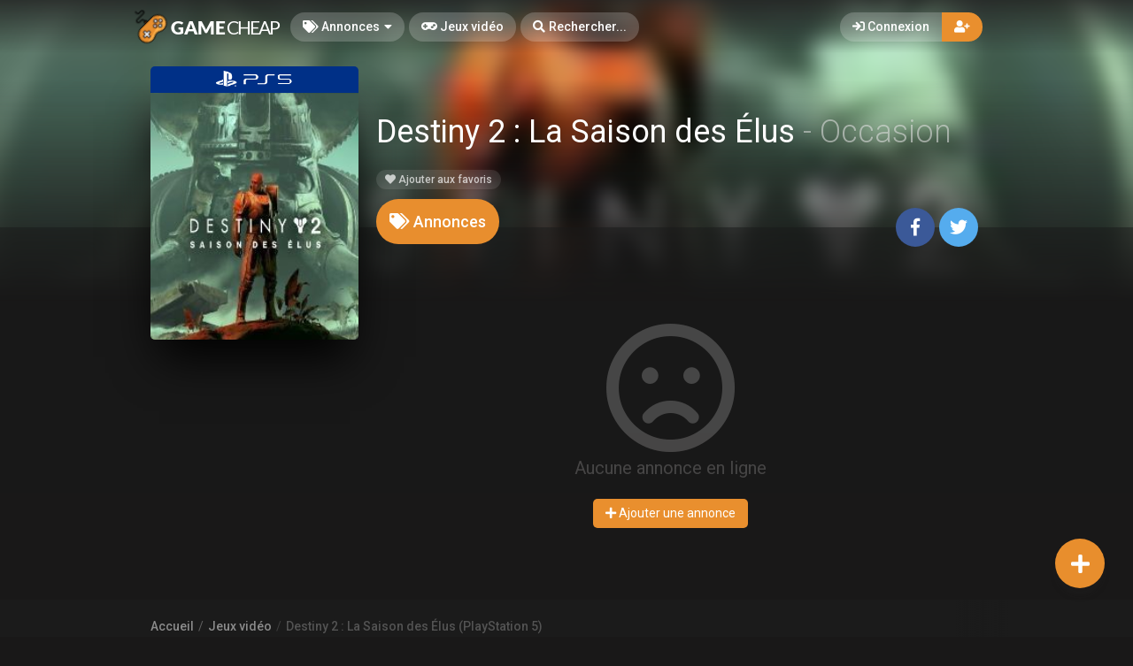

--- FILE ---
content_type: text/html; charset=UTF-8
request_url: https://gamecheap.fr/games/destiny-2-la-saison-des-elus-ps5-1245
body_size: 11071
content:
<!DOCTYPE html><html class="no-js css-menubar overflow-smooth" lang=fr><head><!-- Global site tag (gtag.js) - Google Analytics --><script async src="https://www.googletagmanager.com/gtag/js?id=G-T0BBETN1YH"></script><script> window.dataLayer = window.dataLayer || [];
function gtag(){dataLayer.push(arguments);}gtag('js', new Date());
gtag('config', 'G-T0BBETN1YH');
</script><!-- Google Tag Manager --><script>(function(w,d,s,l,i){w[l]=w[l]||[];w[l].push({'gtm.start':
new Date().getTime(),event:'gtm.js'});var f=d.getElementsByTagName(s)[0],
j=d.createElement(s),dl=l!='dataLayer'?'&l='+l:'';j.async=true;j.src=
'https://www.googletagmanager.com/gtm.js?id='+i+dl;f.parentNode.insertBefore(j,f);
})(window,document,'script','dataLayer','GTM-MRSPCFB');</script><!-- End Google Tag Manager --><!-- Facebook Owner Verification --><meta name=facebook-domain-verification content=robf6t86w2w2iumf6bt8xzr7nh1j6y /><!-- End Facebook Owner Verification --><!-- Tiktok universal website tag code --><script>!function (w, d, t){w.TiktokAnalyticsObject=t;var ttq=w[t]=w[t]||[];ttq.methods=["page","track","identify","instances","debug","on","off","once","ready","alias","group","enableCookie","disableCookie"],ttq.setAndDefer=function(t,e){t[e]=function(){t.push([e].concat(Array.prototype.slice.call(arguments,0)))}};for(var i=0;i<ttq.methods.length;i++)ttq.setAndDefer(ttq,ttq.methods[i]);ttq.instance=function(t){for(var e=ttq._i[t]||[],n=0;n<ttq.methods.length;n++)ttq.setAndDefer(e,ttq.methods[n]);return e},ttq.load=function(e,n){var i="https://analytics.tiktok.com/i18n/pixel/events.js";ttq._i=ttq._i||{},ttq._i[e]=[],ttq._i[e]._u=i,ttq._t=ttq._t||{},ttq._t[e]=+new Date,ttq._o=ttq._o||{},ttq._o[e]=n||{};var o=document.createElement("script");o.type="text/javascript",o.async=!0,o.src=i+"?sdkid="+e+"&lib="+t;var a=document.getElementsByTagName("script")[0];a.parentNode.insertBefore(o,a)};
ttq.load('CALK563C77U56BB65OQG');
ttq.page();
}(window, document, 'ttq');</script><!-- End Tiktok universal website tag code --><meta charset=utf-8><meta http-equiv=X-UA-Compatible content="IE=edge"><meta name=viewport content="width=device-width, initial-scale=1.0, user-scalable=0, minimal-ui"><meta property="fb:app_id" content=1265662517201864 /><title>Destiny 2 : La Saison des Élus Occasion sur PlayStation 5 | Gamecheap</title><meta name=description content="Découvrez les annonces Destiny 2 : La Saison des Élus d'occasion sur PlayStation 5 sur Gamecheap.fr, la marketplace où acheter des jeux vidéo d'occasion par cher."><link rel=canonical href="https://gamecheap.fr/games/destiny-2-la-saison-des-elus-ps5-1245"/><meta property="og:title" content="Destiny 2 : La Saison des Élus Occasion sur PlayStation 5 | Gamecheap" /><meta property="og:description" content="Découvrez les annonces Destiny 2 : La Saison des Élus d'occasion sur PlayStation 5 sur Gamecheap.fr, la marketplace où acheter des jeux vidéo d'occasion par cher." /><meta property="og:url" content="https://gamecheap.fr/games/destiny-2-la-saison-des-elus-ps5-1245" /><meta property="og:site_name" content=GameCheap /><meta name="twitter:card" content=summary /><meta name="twitter:site" content="@GamecheapFR" /><meta name="twitter:title" content="Destiny 2 : La Saison des Élus Occasion sur PlayStation 5 | Gamecheap" /><meta name="twitter:description" content="Découvrez les annonces Destiny 2 : La Saison des Élus d'occasion sur PlayStation 5 sur Gamecheap.fr, la marketplace où acheter des jeux vidéo d'occasion par cher." /><meta property="og:type" content=website><link rel=apple-touch-icon sizes=180x180 href="https://gamecheap.fr/img/apple-touch-icon.png"><link rel=icon type="image/png" href="https://gamecheap.fr/img/favicon-32x32.png" sizes=32x32><link rel=icon type="image/png" href="https://gamecheap.fr/img/favicon-16x16.png" sizes=16x16><link rel=manifest href="https://gamecheap.fr/manifest.json"><link rel=mask-icon href="https://gamecheap.fr/img/safari-pinned-tab.svg" color="#302f2f"><link rel=sitemap type="application/xml" title=Sitemap href="https://gamecheap.fr/sitemap.xml" /><link href="https://gamecheap.fr/opensearch.xml" rel=search title="GameCheap Rechercher..." type="application/opensearchdescription+xml"><meta name=theme-color content="#302f2f"><link rel=stylesheet href="https://gamecheap.fr/css/bootstrap.min.css"><link rel=stylesheet href="https://gamecheap.fr/css/bootstrap-extend.min.css"><link rel=stylesheet href="https://gamecheap.fr/themes/default/assets/css/site.css?version=1.4.2"><link rel=stylesheet href="https://gamecheap.fr/css/custom.css"><link rel=stylesheet href="https://gamecheap.fr/vendor/notie/notie.css"><link rel=stylesheet href="https://gamecheap.fr/vendor/owlcarousel/assets/owl.carousel.min.css"><link rel=stylesheet href="https://gamecheap.fr/vendor/owlcarousel/assets/owl.theme.default.min.css"><link rel=stylesheet href="https://gamecheap.fr/css/fontawesome-all.min.css"><link href="https://fonts.googleapis.com/css?family=Roboto:300,400,500,700" rel=stylesheet><style> /* Change Game buy button size */
.buy-button {
font-size: 100%;
}/* Change cancel button size */
.cancel-button {
font-size: 100%;
}/* Hide media button on game page (bug)
.buy-button .text, .trade-button .text {
font-size: 100%;
}.subheader-link.active {
display: none;*/
}/* Resize empty icon on game */
.empty-list .icon {
font-size: 70px;
}/* Reduce exchange soulte on listing*/
.ribbon-success .ribbon-inner {
font-size: 15px;
}.ribbon-danger .ribbon-inner {
font-size: 15px;
}/* change listing price color */
.listing-details .listing-price {
background-color: #7a7a7a;}/* change listing exchange color */
.listing-details .listing-trade {
background-color: #e60012;}/* Change blog titles settings */
span.article-titlee {
margin-top: -20px;
margin-bottom: -15px;
font-size: 22px;
font-weight: 700;
}/* Menu Design*/
.site-menu-games {
width: auto;
}.site-menu-games ul {
max-height: max-content;
overflow-y: hidden;
}/*cacher les supports de payment dans le popup de l'annonce */
.payment-gateways {
display: none;
}/*Ajustement landing page float line 
.landing {
height: 68vh !important;
}*//* Ajustement google ads*/{
margin-top: 25px !important;
}/* Masque les espaces publicitaire vide */
ins.adsbygoogle[data-ad-status=unfilled] {
display: none !important;
}/*Hide distance from homepage */
.game-user-details .distance {
display: none !important;
}/*Hide count of views from Listing */
.panel-footer.padding {
display: none !important;
}/* Hide postal code form listing */
.profile-location .postal-code {
display: none !important;
}/* Text aucune annonce en ligne game page */
.empty-list {
top: 62% !important;
}/* home page design 
.landing .flip-text {
font-weight: bold;
color: #fff !important;
font-size: 40px;
}.landing .flip-text .text {
opacity: 1 !important;
}/* Alignement vertical barre de recherche principale landing page */
.landing .landing-wrapper {
margin-bottom: 55%;
margin-top: 45%;
}/* menu design */
.site-menu > .site-menu-item > a {
background-color: rgb(255 255 255 / 20%) !important;
}.site-menu-item > a {
color: rgb(255 255 255) !important;
}/* Gradiant design */
.landing-gradient-bg {
background: linear-gradient(
0deg, rgb(25 24 24) 2%, rgb(25 24 24 / 70%) 25%);
}</style><script>window.Laravel = {"csrfToken":"wYrk1EiwodMrg6Nv4hUsAydi2mfcib8qVxF8oyMS"}</script></head><body class=site-navbar-small><nav class="site-navbar navbar navbar-dark navbar-fixed-top navbar-inverse"
role=navigation style="background: linear-gradient(0deg, rgba(34,33,33,0) 0%, rgba(34,33,33,0.8) 100%); -webkit-transition: all .3s ease 0s; -o-transition: all .3s ease 0s; transition: all .3s ease 0s; z-index: 20;"><div class=navbar-header><button type=button class="navbar-toggler hamburger hamburger-close navbar-toggler-left hided navbar-toggle offcanvas-toggle"
data-toggle=offcanvas data-target="#js-bootstrap-offcanvas" id=offcanvas-toggle><span class=sr-only>Basculer la navigation</span><span class=hamburger-bar></span></button><button type=button class="navbar-toggler collapsed" data-target="#site-navbar-collapse"
data-toggle=collapse><i class="icon fa fa-ellipsis-h" aria-hidden=true></i></button><a class="navbar-brand navbar-brand-center" href="https://gamecheap.fr"><img src="https://gamecheap.fr/img/logo.png"
title=Logo class=hires></a></div><div class=navigation><div class="navbar-container navbar-offcanvas navbar-offcanvas-touch" id=js-bootstrap-offcanvas style="margin-left: 0px; margin-right: 0px; padding-left: 0px; padding-right: 0px;"><ul class=site-menu data-plugin=menu><li class="site-menu-item hidden-md-up"><a href="javascript:void(0)" data-toggle=offcanvas data-target="#js-bootstrap-offcanvas" id=offcanvas-toggle class=offcanvas-toggle><i class="site-menu-icon fa fa-times" aria-hidden=true></i><span class=site-menu-title>Fermer</span></a></li><li class="site-menu-item has-sub "><a href="javascript:void(0)" data-toggle=dropdown><span class=site-menu-title><i class="site-menu-icon fa fa-tags" aria-hidden=true></i> Annonces</span><span class=site-menu-arrow></span></a><div class="dropdown-menu site-menu-games"><div class="row no-space site-menu-sub"><div class="col-xs-12 col-md-6" style="border-right: 1px solid rgba(255,255,255,0.05);"><div class=site-menu-games-title>Générations actuelles</div><ul><li class="site-menu-item menu-item-game "><a href="https://gamecheap.fr/listings"><span class="site-menu-title site-menu-fix">Toutes les annonces</span></a></li><li class="site-menu-item menu-item-game "><a href="https://gamecheap.fr/listings/ps5"><span class="site-menu-title site-menu-fix">PlayStation 5</span></a></li><li class="site-menu-item "><a href="https://gamecheap.fr/listings/xboxseries"><span class="site-menu-title site-menu-fix">Xbox Series</span></a></li><li class="site-menu-item menu-item-game "><a href="https://gamecheap.fr/listings/ps4"><span class="site-menu-title site-menu-fix">PlayStation 4</span></a></li><li class="site-menu-item "><a href="https://gamecheap.fr/listings/xboxone"><span class="site-menu-title site-menu-fix">Xbox One</span></a></li><li class="site-menu-item menu-item-game "><a href="https://gamecheap.fr/listings/switch"><span class="site-menu-title site-menu-fix">Nintendo Switch</span></a></li><li class="site-menu-item "><a href="https://gamecheap.fr/listings/pc"><span class="site-menu-title site-menu-fix">PC</span></a></li></ul></div><div class="col-xs-12 col-md-6" style="border-right: 1px solid rgba(255,255,255,0.05);"><div class=site-menu-games-title>Générations précédentes</div><ul style="padding: 0; list-style-type: none;"><li class="site-menu-item "><a href="https://gamecheap.fr/listings/ps3"><span class="site-menu-title site-menu-fix">PlayStation 3</span></a></li><li class="site-menu-item "><a href="https://gamecheap.fr/listings/xbox360"><span class="site-menu-title site-menu-fix">Xbox 360</span></a></li><li class="site-menu-item "><a href="https://gamecheap.fr/listings/3ds"><span class="site-menu-title site-menu-fix">Nintendo 3DS</span></a></li><li class="site-menu-item "><a href="https://gamecheap.fr/listings/wii-u"><span class="site-menu-title site-menu-fix">Nintendo Wii U</span></a></li></ul></div></div></div></li><li class="site-menu-item active"><a href="https://gamecheap.fr/games"><span class=site-menu-title><i class="site-menu-icon fa fa-gamepad" aria-hidden=true></i> Jeux vidéo</span></a></li><li class=site-menu-item><a href="javascript:void(0)" data-toggle=collapse data-target="#site-navbar-search" role=button id=navbar-search-open><i class="site-menu-icon fa fa-search hidden-sm-down" aria-hidden=true></i><span class="site-menu-title hidden-md-down">Rechercher...</span></a></li></ul></div><div class="navbar-container container-fluid userbar"><!-- Navbar Collapse --><div class="collapse navbar-collapse navbar-collapse-toolbar" id=site-navbar-collapse><!-- Navbar Toolbar --><button type=button class="navbar-toggler collapsed float-left" data-target="#site-navbar-search"
data-toggle=collapse><span class=sr-only>Basculer la recherche</span><i class="icon fa fa-search" aria-hidden=true></i></button><ul class="nav navbar-toolbar navbar-right navbar-toolbar-right"><a data-toggle=modal data-target="#RegModal" href="javascript:void(0)" aria-expanded=false role=button class="btn btn-orange btn-round navbar-btn navbar-right" style="font-weight: 500; border-radius: 0px 50px 50px 0px;"><i class="fa fa-user-plus"></i></a><a data-toggle=modal data-target="#LoginModal" href="javascript:void(0)" aria-expanded=false role=button class="btn btn-round navbar-btn navbar-right" style="font-weight: 500;border-radius: 50px 0px 0px 50px;background-color: rgb(255 255 255 / 20%);color: rgb(255 255 255);"><i class="fa fa-sign-in"></i> Connexion
</a></ul></div><!-- End Navbar Collapse --></div><!-- Site Navbar Seach --><div class="collapse navbar-search-overlap" id=site-navbar-search style="width: 100%;"><form role=search id=search><div class=form-group><div class="input-search input-search-fix"><i class="input-search-icon fa fa-search" aria-hidden=true id=loadingcomplete></i><i class="input-search-icon fa fa-sync fa-spin" aria-hidden=true id=loadingsearch style="display: none; margin-top: -8px !important;"></i><input type=text class=form-control name=input placeholder="Rechercher..." id=navbar-search autocomplete=off><input type=hidden name=_token value=wYrk1EiwodMrg6Nv4hUsAydi2mfcib8qVxF8oyMS><button type=button class="input-search-close icon fa fa-times" data-target="#site-navbar-search"
data-toggle=collapse aria-label=Close id=search-close></button></div></div></form></div><!-- End Site Navbar Seach --></div></nav><div class=subheader-image-bg><div class=bg-image-wrapper><div class="bg-image lazy" data-original="https://gamecheap.fr/images/cover/Destiny-2-La-Saison-des-Élus-Playstation-5-Occasion.jpg"></div><div style="position: absolute; height: 500px; width: 100%; top: 0; background: linear-gradient(0deg, rgba(25,24,24,1) 30%, rgba(25,24,24,0) 80%);"></div></div><div class=bg-color></div></div><div class="page game-overview"><div class="page-content container-fluid" ><div itemscope itemtype="http://schema.org/Product" class=hidden><meta itemprop=name content="Destiny 2 : La Saison des Élus" /><meta itemprop=image content="https://gamecheap.fr/images/cover/Destiny-2-La-Saison-des-Élus-Playstation-5-Occasion.jpg" /><meta itemprop=releaseDate content=2021-02-09 /><div itemprop=offers itemscope itemtype="http://schema.org/AggregateOffer" class=hidden><meta itemprop=offerCount content=0 /><meta itemprop=priceCurrency content=EUR /><meta itemprop=lowPrice content=0 /><meta itemprop=highPrice content=0 /></div></div><div class="row no-space equal"><div class="offset-xs-3 col-xs-6 offset-sm-0 col-sm-4 col-md-3 offset-md-0 col-lg-3 col-xxl-2 "><div class="game-cover-wrapper shadow"><div class="loader pacman-loader cover-loader"></div><div class="lazy game-cover gen" data-original="https://gamecheap.fr/images/cover/Destiny-2-La-Saison-des-Élus-Playstation-5-Occasion.jpg" title="Destiny 2 : La Saison des Élus sur PlayStation 5"></div><div class=game-platform-gen style="background-color: #003087; text-align: center;"><img src="https://gamecheap.fr/logos/ps5_tiny.png" alt="PlayStation 5 Logo"></div></div><div class=hidden-sm-down><div class=gsummary></div></div></div><div class="col-xs-12 col-sm-8 col-md-9 col-lg-9 col-xxl-10"><div class="game-details flex-center-space"><div class=ginfo><div class=flex-center-space><div class=gtitle><h1>Destiny 2 : La Saison des Élus <span class=release-year>- Occasion</span></h1></div></div><div class=gbuttons><a href="javascript:void(0);" data-toggle=modal data-target="#LoginModal" class="btn btn-round"><i class="fas fa-heart"></i> Ajouter aux favoris</a></div><div class=hidden-md-up><div class="gsummary m-b-10"></div></div></div></div></div><div class="col-xs-12 col-sm-12 col-md-9 col-lg-9 col-xxl-10"><div class=item-content><div class="subheader-tabs-wrapper flex-center-space"><div class=no-flex-shrink><ul class=subheader-tabs role=tablist><li class=nav-item><a data-toggle=tab href="#listings" data-target="#listings" role=tab class=subheader-link><i class="fa fa-tags" aria-hidden=true></i><span class=hidden-xs-down> Annonces</span></a></li></ul></div><div ><a href="https://www.facebook.com/dialog/share?
app_id=1265662517201864&display=popup&href=https://gamecheap.fr/games/destiny-2-la-saison-des-elus-ps5-1245&redirect_uri=https://gamecheap.fr/self.close.html" onclick="window.open(this.href, 'facebookwindow','left=20,top=20,width=600,height=400,toolbar=0,resizable=1'); return false;" class="btn btn-icon btn-round btn-lg social-facebook m-r-5"><i class="icon fab fa-facebook-f" aria-hidden=true></i></a><a href="http://twitter.com/intent/tweet?text= J&#039;ai trouvé des annonces intéressantes sur Gamecheap ! &url=https://gamecheap.fr/games/destiny-2-la-saison-des-elus-ps5-1245&via=GamecheapFR" onclick="window.open(this.href, 'twitterwindow','left=20,top=20,width=600,height=300,toolbar=0,resizable=1'); return false;" class="btn btn-icon btn-round btn-lg social-twitter m-r-5"><i class="icon fab fa-twitter" aria-hidden=true></i></a></div></div><div class="tab-content subheader-margin m-t-40"><div class="tab-pane fade" id=media role=tabpanel></div><div class="tab-pane fade" id=listings role=tabpanel><div class="no-listings game-overview"><div class="empty-list add-button"><div class=icon><i class="far fa-frown" aria-hidden=true></i></div><div class=text> Aucune annonce en ligne
</div><a href="javascript:void(0);" data-toggle=modal data-target="#LoginModal" class="btn btn-orange"><i class="fa fa-plus" aria-hidden=true></i> Ajouter une annonce</a></div></div><div class=site-action><button type=button data-toggle=modal data-target="#LoginModal" class="site-action-toggle btn-raised btn btn-orange btn-floating animation-scale-up"><i class="front-icon fa fa-plus" aria-hidden=true></i></button></div></div></div></div></div></div><div class="modal fade modal-fade-in-scale-up modal-danger modal-wishlist" id=AddWishlist tabindex=-1 role=dialog><div class="modal-dialog user-dialog"><div class=modal-content><div class=modal-header><div class=background-pattern style="background-image: url('https://gamecheap.fr/img/game_pattern.png');"></div><div class=background-color></div><div class=title><button type=button class=close data-dismiss=modal><span aria-hidden=true>×</span><span class=sr-only>Fermer</span></button><h4 class=modal-title><i class="fas fa-heart m-r-5"></i><strong>Ajouter aux favoris</strong></h4></div></div><form method=POST action="https://gamecheap.fr/games/destiny-2-la-saison-des-elus-ps5-1245/wishlist/add" accept-charset=UTF-8 id=form-new-wishlist role=form><input name=_token type=hidden value=wYrk1EiwodMrg6Nv4hUsAydi2mfcib8qVxF8oyMS><div class="selected-game flex-center"><div><span class="avatar m-r-10"><img src="https://gamecheap.fr/images/square_tiny/Destiny-2-La-Saison-des-Élus-Playstation-5-Occasion.jpg" alt="Jeu vidéo Destiny 2 : La Saison des Élus sur PlayStation 5" /></span></div><div><span class=selected-game-title><strong>Destiny 2 : La Saison des Élus</strong><span class="release-year m-l-5">2021</span></span><span class=platform-label style="background-color:#003087; "> PlayStation 5
</span></div></div><div class=modal-body><div class=main-content><div class="checkbox-custom checkbox-default checkbox-lg" ><input type=checkbox id=wishlist-notification name=wishlist-notification ><label for=wishlist-notification><i class="fas fa-bell"></i> Créer une alerte
</label></div><div id=max-price class="max-price hidden"><label class=f-w-700>Prix maximum souhaité</label><div class=input-group><span class=input-group-addon> €
</span><input type=text class="form-control rounded input-lg inline input wishlist_price" name=wishlist_price autocomplete=off id=wishlist_price value="" /></div><span class=text-xs><i class="fa fa-info-circle" aria-hidden=true></i> Laissez vide pour recevoir une notification pour chaque nouvelle annonce.
</span></div></div></div></form><div class=modal-footer><a href="javascript:void(0)" data-dismiss=modal data-bjax class="btn btn-dark btn-lg">Fermer</a><button id=send-wishlist class="btn btn-danger btn-animate btn-animate-vertical btn-lg" type=submit><span><i class="icon fas fa-heart" aria-hidden=true></i> Ajouter aux favoris</span></button></div></div></div></div></div></div><div class=page-breadcrumbs-wrapper><div class=page-breadcrumbs><div class=page><ol itemscope=itemscope itemtype="http://schema.org/BreadcrumbList" class=breadcrumb><li itemprop=itemListElement itemscope=itemscope itemtype="http://schema.org/ListItem" class=breadcrumb-item><h2 style=" font-size: inherit; display: inline-block; margin: inherit; "><a itemprop=item href="https://gamecheap.fr"><span itemprop=name>Accueil</span></a></h2><meta itemprop=position content=1 /></li><li itemprop=itemListElement itemscope=itemscope itemtype="http://schema.org/ListItem" class=breadcrumb-item><h2 style=" font-size: inherit; display: inline-block; margin: inherit; "><a itemprop=item href="https://gamecheap.fr/games"><span itemprop=name>Jeux vidéo</span></a></h2><meta itemprop=position content=2 /></li><li itemprop=itemListElement itemscope=itemscope itemtype="http://schema.org/ListItem" class="breadcrumb-item active o-50"><h2 style=" font-size: inherit; display: inline-block; margin: inherit; "><a itemprop=item href="https://gamecheap.fr/games/destiny-2-la-saison-des-elus-ps5-1245"><span itemprop=name>Destiny 2 : La Saison des Élus (PlayStation 5)</span></a></h2><meta itemprop=position content=3 /></li></ol></div></div></div><div class=site-footer><div class=flex-center-space><div class=footer-menu-wrapper><div class="m-r-20 m-b-20"><div class=m-t-20><span class=parent-item>À PROPOS DE GAMECHEAP</span></div><ul class=footer-menu><li><a href="https://gamecheap.fr/page/qui-sommes-nous">Qui sommes nous?</a></li><li><a href="https://gamecheap.fr/page/aide">Aide</a></li><li><a href="https://gamecheap.fr/page/contact">Contact</a></li></ul></div><div class="m-r-20 m-b-20"><div class=m-t-20><span class=parent-item>INFORMATIONS LÉGALES</span></div><ul class=footer-menu><li><a href="https://gamecheap.fr/page/informations-legales">Mentions légales et CGU</a></li><li><a href="https://gamecheap.fr/page/cgv">CGV</a></li><li><a href="https://gamecheap.fr/page/regles-diffusion">Règles de diffusion</a></li><li><a href="https://gamecheap.fr/page/politique-confidentialite">Confidentialité</a></li></ul></div><div class="m-r-20 m-b-20"><div class=m-t-20><span class=parent-item>COMMUNAUTÉ</span></div><ul class=footer-menu><li><a href="https://gamecheap.fr/blog">L'actualité des jeux vidéo</a></li></ul></div></div><div class=no-flex-shrink></div></div><div class="social flex-center-space-wrap"><div class=copyright> © 2026 <span class=f-w-700>GameCheap</span></div><div><link href="https://gamecheap.fr"><a class="btn btn-icon btn-round btn-orange" href="https://facebook.com/GamecheapFrance" target=_blank><i class="icon fab fa-facebook-f"></i></a><a class="btn btn-icon btn-round btn-orange m-l-5" href="https://twitter.com/GamecheapFR" target=_blank><i class="fab fa-twitter"></i></a><a class="btn btn-icon btn-round btn-orange m-l-5" href="https://instagram.com/Gamecheapfr" target=_blank><i class="fab fa-instagram"></i></a></div></div><div id=hmsas-script-loader></div><script id=hmsas-22-domain-name hmsas-22-data-name=9051851743761893-2 type="text/javascript" src="https://app.heatmaps.fr/analytics/script-loader/9051851743761893-2"></script></div><div class="modal fade modal-fade-in-scale-up modal-success" id=LoginModal tabindex=-1 role=dialog><div class="modal-dialog user-dialog" role=document><div class=modal-content><div class=user-background style="background: url(https://gamecheap.fr/img/game_pattern_white.png);"></div><div class=modal-header ><div class=background-pattern style="background-image: url('https://gamecheap.fr/img/game_pattern.png');"></div><div class="title flex-center-space"><p class=modal-title id=myModalLabel><i class="fa fa-sign-in" aria-hidden=true></i><strong> Connexion</strong></p><div><a data-dismiss=modal data-toggle=modal href="#RegModal" class="btn btn-warning btn-round m-r-5 f-w-500"><i class="fa fa-user-plus" aria-hidden=true></i><span class=hidden-xs-down> Créer un compte</span></a><a href="/#" data-dismiss=modal class="btn btn-round btn-dark"><i class="fa fa-times" aria-hidden=true></i></a></div></div></div><div class="modal-body user-body"><div class="row no-space"><div class="col-md-6 social"><div class=logo><img src="https://gamecheap.fr/img/logo.png" class=hires /></div><div class=buttons></div></div><div class="col-md-6 form" id=loginform><div class="bg-danger error" id=loginfailed><i class="fa fa-times" aria-hidden=true></i> Ces informations d&#039;identification sont erronées.
</div><form id=loginForm method=POST novalidate=novalidate><input type=hidden name=_token value=wYrk1EiwodMrg6Nv4hUsAydi2mfcib8qVxF8oyMS><div class="input-group m-b-10"><span class="input-group-addon login-form"><i class="fa fa-envelope" aria-hidden=true></i></span><input id=email type=email class="form-control input rounded" name=email value="" placeholder="Adresse e-mail"></div><div class=input-group><span class="input-group-addon login-form"><i class="fa fa-unlock-alt" aria-hidden=true></i></span><input id=password type=password class="form-control input" name=password placeholder="Mot de passe"></div><div class="checkbox-custom checkbox-default"><input name=remember id=remember type=checkbox /><label for=remember>Se rappeler de moi</label></div><button type=submit class="btn btn-success btn-block btn-animate btn-animate-vertical" id=login><span><i class="icon fa fa-sign-in" aria-hidden=true></i> Connexion</span></button><a data-dismiss=modal data-toggle=modal href="#ForgetModal" class="btn btn-dark btn-block">Mot de passe oublié?</a></form></div></div></div></div></div></div><div class="modal fade modal-fade-in-scale-up modal-dark" id=ForgetModal tabindex=-1 role=dialog><div class="modal-dialog user-dialog modal-sm" role=document><div class=modal-content><div class=modal-header ><div class=background-pattern style="background-image: url('https://gamecheap.fr/img/game_pattern.png');"></div><div class=title><a data-dismiss=modal data-toggle=modal href="#LoginModal" class="btn btn-success btn-round f-w-500 float-right"><i class="fa fa-sign-in" aria-hidden=true></i></a><p class=modal-title id=myModalLabel><i class="fa fa-unlock" aria-hidden=true></i><strong> Mot de passe oublié?</strong></p></div></div><div class="modal-body user-body"><div class="row no-space"><div class="col-md-12 form" id=loginform><div class="bg-success error reg" id=forget-success><i class="fa fa-check"></i> Nous vous avons envoyé par e-mail le lien de réinitialisation de votre mot de passe!
</div><form id=forgetForm method=POST novalidate=novalidate><input type=hidden name=_token value=wYrk1EiwodMrg6Nv4hUsAydi2mfcib8qVxF8oyMS><div class="bg-danger error reg" id=forget-errors-email></div><div class="input-group m-b-10"><span class="input-group-addon login-form"><i class="fa fa-envelope" aria-hidden=true></i></span><input id=forget-email type=email class="form-control input rounded" name=email value="" placeholder="Adresse e-mail"></div><button type=submit class="btn btn-dark btn-block btn-animate btn-animate-vertical" id=forget><span><i class="icon fa fa-unlock" aria-hidden=true></i> Réinitialiser le mot de passe</span></button></form></div></div></div></div></div></div><div class="modal fade modal-fade-in-scale-up modal-orange" id=RegModal tabindex=-1 role=dialog><div class=modal-dialog role=document style="overflow-y: initial !important;"><div class=modal-content><div class=user-background style="background: url(https://gamecheap.fr/img/game_pattern_white.png);"></div><div class=modal-header ><div class=background-pattern style="background-image: url('https://gamecheap.fr/img/game_pattern.png');"></div><div class="title flex-center-space"><p class=modal-title id=myModalLabel><i class="fa fa-user-plus" aria-hidden=true></i><strong> Créer un compte</strong></p><div><a data-dismiss=modal data-toggle=modal href="#LoginModal" class="btn btn-success btn-round m-r-5 f-w-500"><i class="fa fa-sign-in" aria-hidden=true></i><span class=hidden-xs-down> Connexion</a></span><a href="/#" data-dismiss=modal class="btn btn-round btn-dark"><i class="fa fa-times" aria-hidden=true></i></a></div></div></div><div class="modal-body user-body"><div class="row no-space"><div class="col-md-6 form" id=register><form method=POST action="https://gamecheap.fr/join_us" accept-charset=UTF-8 id=registerForm><input name=_token type=hidden value=wYrk1EiwodMrg6Nv4hUsAydi2mfcib8qVxF8oyMS><input type=hidden name=_token value=wYrk1EiwodMrg6Nv4hUsAydi2mfcib8qVxF8oyMS><div class="bg-danger error reg" id=register-errors-name></div><div class="input-group m-b-10" id=register-name><span class="input-group-addon login-form"><i class="fa fa-user" aria-hidden=true></i></span><input id=register-name type=input class="form-control input rounded" name=name placeholder="Nom d&#039;utilisateur" maxlength=9></div><div class="bg-danger error reg" id=register-errors-email></div><div class="input-group m-b-10" id=register-email><span class="input-group-addon login-form"><i class="fa fa-envelope" aria-hidden=true></i></span><input id=register-email type=email class="form-control input rounded" name=email placeholder="Adresse e-mail"></div><div class="bg-danger error reg" id=register-errors-password></div><div class="input-group m-b-10" id=register-password><span class="input-group-addon login-form"><i class="fa fa-unlock-alt" aria-hidden=true></i></span><input id=register-password type=password class="form-control input" name=password placeholder="Mot de passe"></div><div class="input-group m-b-10" id=register-password-confirm><span class="input-group-addon login-form"><i class="fa fa-repeat" aria-hidden=true></i></span><input id=register-password-confirmation type=password class="form-control input" name=password_confirmation placeholder="Confirmer le mot de passe"></div><div class="bg-danger error reg" id=register-errors-legal></div><div class="checkbox-custom checkbox-default m-b-10" id=register-legal><input name=legal id=register-legal-checkbox type=checkbox /><label for=register-legal-checkbox><p style="font-size: 12px;">J'accepte les <a href="https://gamecheap.fr/page/informations-legales" target=_blank>Conditions d’utilisation</a> et
<a href="https://gamecheap.fr/page/cgv" target=_blank>de vente</a>, ainsi que la <a href="https://gamecheap.fr/page/politique-confidentialite" target=_blank>Politique de cookies et confidentialité</a> de Gamecheap.</p></label></div><div style="position: absolute; left: -5000px;" aria-hidden=true><input type=text name=pseudo tabindex=-1 autocomplete=off></div><button type=submit id=register-submit class="btn btn-orange btn-block btn-animate btn-animate-vertical"><span><i class="icon fa fa-user-plus" aria-hidden=true></i> Créer un compte</span></button></form></div><div class="col-md-6 social"><div class=logo><img src="https://gamecheap.fr/img/logo.png" class=hires /></div><div class=buttons ></div></div></div></div></div></div></div><script>document.getElementById("register-submit").addEventListener("click", function (){gtag("event", "sign_up",{method: "GameCheap"
});
});
document.getElementById("register-submit-twitch").addEventListener("click", function (){gtag("event", "sign_up",{method: "Twitch"
});
});
document.getElementById("register-submit-steam").addEventListener("click", function (){gtag("event", "sign_up",{method: "Steam"
});
});
document.getElementById("register-submit-facebook").addEventListener("click", function (){gtag("event", "sign_up",{method: "Facebook"
});
});
document.getElementById('register-name').addEventListener('input', function (){if (this.value.length > 9){this.value = this.value.slice(0, 9); // Tronque à 9 caractères
alert('Le nom d\'utilisateur ne peut pas dépasser 9 caractères.');
}});</script></body><script type="application/ld+json"> {
"@context": "http://schema.org",
"@type": "WebSite",
"name": "GameCheap",
"url": "https://gamecheap.fr",
"potentialAction": [{
"@type": "SearchAction",
"target": "https://gamecheap.fr/search/{search_term_string}",
"query-input": "required name=search_term_string"
}]
}</script><script src="https://gamecheap.fr/js/jquery.min.js"></script><script src="https://gamecheap.fr/js/tether.min.js"></script><script src="https://gamecheap.fr/js/bootstrap.min.js"></script><script async src="https://gamecheap.fr/js/bootstrap.offcanvas.js"></script><script async src="https://gamecheap.fr/js/velocity.min.js"></script><script src="https://gamecheap.fr/js/typeahead.bundle.min.js"></script><script src="https://gamecheap.fr/js/jquery.lazyload.min.js"></script><script async src="https://gamecheap.fr/js/site.js"></script><script src="https://gamecheap.fr/vendor/owlcarousel/owl.carousel.min.js"></script><script src="https://cdnjs.cloudflare.com/ajax/libs/jquery.matchHeight/0.7.2/jquery.matchHeight-min.js"></script><script src="//cdnjs.cloudflare.com/ajax/libs/masonry/4.1.1/masonry.pkgd.min.js"></script><script src="//cdnjs.cloudflare.com/ajax/libs/jquery.imagesloaded/4.1.1/imagesloaded.pkgd.min.js"></script><script src="//cdnjs.cloudflare.com/ajax/libs/magnific-popup.js/1.1.0/jquery.magnific-popup.min.js"></script><script type="text/javascript">$(document).ready(function(){$('[data-toggle=popover]').popover({
html: true,
trigger: 'manual',
placement: 'top',
offset: '10px 3px',
template: '<div class="popover trade-list-game"><div class=popover-arrow></div><h3 class=popover-title role=tooltip></h3><div class=popover-content></div></div>'
}).on("mouseenter", function (){$(this).popover('toggle');
$( ".avatar", this ).removeClass('gray');
}).on("mouseleave", function (){$(this).popover('toggle');
$( ".avatar", this ).addClass('gray');
});
$('[data-toggle=popover]').popover().click(function(e){$(this).popover('toggle');
$( ".img-circle", this ).css({'filter': '', 'filter': '', '-webkit-filter': ''});
});
var hash = document.location.hash;
var prefix = "!";
if (hash){hash = hash.replace(prefix,'');
var hashPieces = hash.split('?');
activeTab = $('[role=tablist] [data-target="' + hashPieces[0] + '"]');
activeTab && activeTab.tab('show');
var $this = activeTab,
loadurl = $this.attr('href'),targ = $this.attr('data-target');
if( !$.trim( $(targ).html() ).length ){$.ajax({
url: loadurl,
type: 'GET',
beforeSend: function(){// TODO: show your spinner
$('#loading').show();
},
complete: function(){// TODO: hide your spinner
$('#loading').hide();
},
success: function(result){$(targ).html(result);
}});
}}else{
activeTab = $('[role=tablist] [data-target="#listings"]');
activeTab && activeTab.tab('show');
}$('[role=tablist] a').on('shown.bs.tab', function (e){var $this = $(this),loadurl = $this.attr('href'),targ = $this.attr('data-target');
if( !$.trim( $(targ).html() ).length ){$.ajax({
url: loadurl,
type: 'GET',
beforeSend: function(){// TODO: show your spinner
$('#loading').show();
},
complete: function(){// TODO: hide your spinner
$('#loading').hide();
},
success: function(result){$(targ).html(result);
}});
}window.location.hash = targ.replace("#", "#" + prefix);
});
});</script><script src="https://gamecheap.fr/js/autoNumeric.min.js"></script><script type="text/javascript">$(document).ready(function(){$("#send-wishlist").click( function(){$('#send-wishlist span').html('<i class="fa fa-spinner fa-pulse fa-fw"></i>');
$('#send-wishlist').addClass('loading');
$('#form-new-wishlist').submit();
});
const autoNumericOptions = {
digitGroupSeparator : ' ',
decimalCharacter : ',',
};
$('.wishlist_price').autoNumeric('init', autoNumericOptions);
$('#wishlist-notification').click(function(){if( $(this).is(':checked')){$("#max-price").slideDown('fast');
}else {
$("#max-price").slideUp('fast');
}});
});</script><script> var registerForm = $("#registerForm");
var registerSubmit = $("#register-submit");
function registerFormSubmit(token){registerForm.submit();
}registerForm.submit(function(e){e.preventDefault();
if ($('input[name=pseudo]').val().trim() !== ""){return false;
}var formData = registerForm.serialize();
$( '#register-errors-name' ).html( "" );
$( '#register-errors-email' ).html( "" );
$( '#register-errors-password' ).html( "" );
$( '#register-errors-name' ).slideUp('fast');
$( '#register-errors-email' ).slideUp('fast');
$( '#register-errors-password' ).slideUp('fast');
$('#register-errors-legal').slideUp('fast');
$('#register-name').removeClass('has-error');
$('#register-email').removeClass('has-error');
$('#register-password').removeClass('has-error');
$('#register-password-confirm').removeClass('has-error');
$('#register-legal').removeClass('has-error');
$.ajax({
url:'https://gamecheap.fr/join_us',
type:'POST',
data:formData,
beforeSend: function(){registerSubmit.prop( "disabled", true ).html('<i class="fa fa-spinner fa-spin fa-fw"></i>');
},
success:function(data){$('#registerModal').modal( 'hide' );
window.location.href=data;
},
error: function (data){$('#register').shake({
speed: 80
});
registerSubmit.prop( "disabled", false ).html('Créer un compte');
var obj = jQuery.parseJSON( data.responseText );
if(obj.errors.name){$('#register-name').addClass('has-error');
$('#register-errors-name').slideDown('fast');
$('#register-errors-name').html( obj.errors.name );
}if(obj.errors.email){$('#register-email').addClass('has-error');
$('#register-errors-email').slideDown('fast');
$('#register-errors-email').html( obj.errors.email );
}if(obj.errors.password){$('#register-password').addClass('has-error');
$('#register-password-confirm').addClass('has-error');
$('#register-errors-password').slideDown('fast');
$('#register-errors-password').html( obj.errors.password );
}if(obj.errors.legal){$('#register-legal').addClass('has-error');
$('#register-errors-legal').slideDown('fast');
$('#register-errors-legal').html( obj.errors.legal );
}}});
});
</script><script src="https://gamecheap.fr/js/notie.min.js"></script><script type="text/javascript"> jQuery(document).ready(function($){$('.col-xs-6').matchHeight();
});
</script><script>
$(document).ready(function(){var loginForm = $("#loginForm");
var loginSubmit = $("#login");
loginForm.submit(function(e){e.preventDefault();
var formData = loginForm.serialize();
$.ajax({
url:'https://gamecheap.fr/login',
type:'POST',
data:formData,
beforeSend: function(){$("#loginfailed").slideUp();
loginSubmit.prop( "disabled", true ).html('<i class="fa fa-spinner fa-spin fa-fw"></i>');
},
success:function(data){$("#loginform").shake({
direction: "up",
speed: 80
});
window.location.href=data;
},
error: function (data){$("#loginform").shake({
speed: 80
});
$("#loginfailed").slideDown();
loginSubmit.prop( "disabled", false ).html('Connexion');
}});
});
var forgetForm = $("#forgetForm");
forgetForm.submit(function(e){e.preventDefault();
var formData = forgetForm.serialize();
$('#forget-errors-email').html('');
$('#forget-errors-email').slideUp('fast');
$('#forget-email').removeClass('has-error');
$.ajax({
url:'https://gamecheap.fr/password/email',
type:'POST',
data:formData,
success:function(data){$('#forgetForm').slideUp('fast');
$('#forget-success').slideDown('fast');
},
error: function (data){console.log(data.responseText);
var obj = jQuery.parseJSON( data.responseText );
if(obj.email){$('#forget-email').addClass('has-error');
$('#forget-errors-email').slideDown('fast');
$('#forget-errors-email').html( obj.email );
}}});
});
});
</script><script type="text/javascript"> $(document).ready(function(){var scroll = function (){if(lastScrollTop >= 30){$('.site-navbar').css('background-color','rgba(34,33,33,1)');
$(".sticky-header").removeClass('slide-up')
$(".sticky-header").addClass('slide-down')
}else{
$('.site-navbar').css('background','linear-gradient(0deg, rgba(34,33,33,0) 0%, rgba(34,33,33,0.8) 100%)');
}};
var raf = window.requestAnimationFrame ||
window.webkitRequestAnimationFrame ||
window.mozRequestAnimationFrame ||
window.msRequestAnimationFrame ||
window.oRequestAnimationFrame;
var $window = $(window);
var lastScrollTop = $window.scrollTop();
if (raf){loop();
}function loop(){var scrollTop = $window.scrollTop();
if (lastScrollTop === scrollTop){raf(loop);
return;
}else {
lastScrollTop = scrollTop;
scroll();
raf(loop);
}}$(document).on('click', '[data-toggle=collapse]', function(e){$('#navbar-search').focus();
});
$('#navbar-search').keypress(function(e){if(e.which == 13){e.preventDefault();
if($('#navbar-search').val() != "")
window.location.href = "https://gamecheap.fr/search/" + $('#navbar-search').val();
}});
var gameSearch = new Bloodhound({
datumTokenizer: Bloodhound.tokenizers.whitespace,
queryTokenizer: Bloodhound.tokenizers.whitespace,
sorter: false,
remote: {
url: 'https://gamecheap.fr/games/search/json/%QUERY',
wildcard: '%QUERY'
}});
$('#navbar-search').typeahead(null,{name: 'navbar-search',
display: 'name',
source: gameSearch,
highlight: true,
limit:6,
templates: {
empty: [
'<div class="nosearchresult bg-danger" >',
'<span><i class="fa fa-ban"></i> Désolé, aucun jeu trouvé.<span>',
'</div>'
].join('\n'),suggestion: function (data){var price;
if(data.cheapest_listing != '0'){cheapest_listing = '<span class=price> à partir de <strong>' + data.cheapest_listing + '</strong></span>';
}else{
cheapest_listing = '';
}if(data.listings != '0'){listings = '<span class=listings-label><i class="fa fa-tags"></i> ' + data.listings + '</span>';
}else{
listings = '';
}return '<div class="searchresult navbar"><a href="' + data.url + '"><div class="inline-block m-r-10"><span class=avatar><img src="' + data.pic + '" class=img-circle></span></div><div class=inline-block><strong class=title>' + data.name + '</strong><span class="release-year m-l-5">' + data.release_year +'</span><br><small class="text-uc text-xs"><span class=platform-label style="background-color: ' + data.platform_color + ';">' + data.platform_name + '</span> ' + listings + ''+ cheapest_listing +'</small></div></a></div>';
}}})
.on('typeahead:asyncrequest', function(){$('.input-search').removeClass('input-search-fix');
$('#loadingcomplete').hide();
$('#loadingsearch').show();
})
.on('typeahead:asynccancel typeahead:asyncreceive', function(){$('#loadingsearch').hide();
$('#loadingcomplete').show();
});
$( "#search-close" ).click(function(){$('.input-search').addClass('input-search-fix');
$('#navbar-search').typeahead('val', '');
});
})
</script><script type="text/javascript"> (function($){$.fn.shake = function(o){if (typeof o === 'function')
o = {callback: o};
var o = $.extend({
direction: "left",
distance: 20,
times: 3,
speed: 140,
easing: "swing"
}, o);
return this.each(function(){var el = $(this),props = {
position: el.css("position"),top: el.css("top"),bottom: el.css("bottom"),left: el.css("left"),right: el.css("right")
};
el.css("position", "relative");
var ref = (o.direction == "up" || o.direction == "down") ? "top" : "left";
var motion = (o.direction == "up" || o.direction == "left") ? "pos" : "neg";
var animation = {}, animation1 = {}, animation2 = {};
animation[ref] = (motion == "pos" ? "-=" : "+=") + o.distance;
animation1[ref] = (motion == "pos" ? "+=" : "-=") + o.distance * 2;
animation2[ref] = (motion == "pos" ? "-=" : "+=") + o.distance * 2;
el.animate(animation, o.speed, o.easing);
for (var i = 1; i < o.times; i++){el.animate(animation1, o.speed, o.easing).animate(animation2, o.speed, o.easing);
};
el.animate(animation1, o.speed, o.easing).
animate(animation, o.speed / 2, o.easing, function(){el.css(props); 
if(o.callback) o.callback.apply(this, arguments); 
});
});
};
})(jQuery);
</script></html>